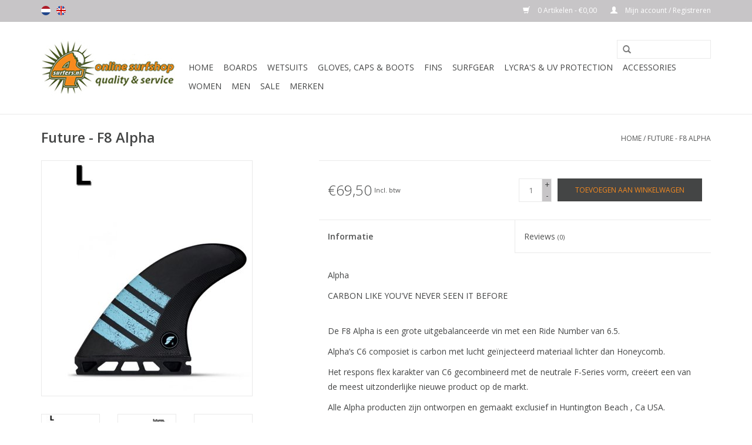

--- FILE ---
content_type: text/html;charset=utf-8
request_url: https://www.4surfers.nl/nl/future-fins-future-f8-alpha.html
body_size: 7990
content:
<!DOCTYPE html>
<html lang="nl">
  <head>
    <meta charset="utf-8"/>
<!-- [START] 'blocks/head.rain' -->
<!--

  (c) 2008-2026 Lightspeed Netherlands B.V.
  http://www.lightspeedhq.com
  Generated: 14-01-2026 @ 11:42:23

-->
<link rel="canonical" href="https://www.4surfers.nl/nl/future-fins-future-f8-alpha.html"/>
<link rel="alternate" href="https://www.4surfers.nl/nl/index.rss" type="application/rss+xml" title="Nieuwe producten"/>
<meta name="robots" content="noodp,noydir"/>
<meta property="og:url" content="https://www.4surfers.nl/nl/future-fins-future-f8-alpha.html?source=facebook"/>
<meta property="og:site_name" content="4surfers.nl"/>
<meta property="og:title" content="Future Fins Future - F8 Alpha"/>
<meta property="og:description" content="Alpha CARBON LIKE YOU&#039;VE NEVER SEEN IT BEFORE De F8 Alpha is een grote uitgebalanceerde vin met een Ride Number van 6.5. Alpha’s C6 composiet is carbon met lu"/>
<meta property="og:image" content="https://cdn.webshopapp.com/shops/67885/files/121313900/future-fins-future-f8-alpha.jpg"/>
<!--[if lt IE 9]>
<script src="https://cdn.webshopapp.com/assets/html5shiv.js?2025-02-20"></script>
<![endif]-->
<!-- [END] 'blocks/head.rain' -->
    <title>Future Fins Future - F8 Alpha - 4surfers.nl</title>
    <meta name="description" content="Alpha CARBON LIKE YOU&#039;VE NEVER SEEN IT BEFORE De F8 Alpha is een grote uitgebalanceerde vin met een Ride Number van 6.5. Alpha’s C6 composiet is carbon met lu" />
    <meta name="keywords" content="Future, Fins, Future, -, F8, Alpha, online surfshop, surfboards, longboards, shortboards, skateboards, surftech, hawaiian pro design, wetsuits, xcel, drylock, analog, noxon, watches, surfwax, matunas, sexwax, boardbags, leashes, bodyboards, skimboard" />
    <meta http-equiv="X-UA-Compatible" content="IE=edge,chrome=1">
    <meta name="viewport" content="width=device-width, initial-scale=1.0">
    <meta name="apple-mobile-web-app-capable" content="yes">
    <meta name="apple-mobile-web-app-status-bar-style" content="black">
    
    <link rel="shortcut icon" href="https://cdn.webshopapp.com/shops/67885/themes/66702/assets/favicon.ico?20230730110548" type="image/x-icon" />
    <link href='//fonts.googleapis.com/css?family=Open%20Sans:400,300,600' rel='stylesheet' type='text/css'>
    <link href='//fonts.googleapis.com/css?family=Open%20Sans:400,300,600' rel='stylesheet' type='text/css'>
    <link rel="shortcut icon" href="https://cdn.webshopapp.com/shops/67885/themes/66702/assets/favicon.ico?20230730110548" type="image/x-icon" /> 
    <link rel="stylesheet" href="https://cdn.webshopapp.com/shops/67885/themes/66702/assets/bootstrap.css?20230902115638" />
    <link rel="stylesheet" href="https://cdn.webshopapp.com/shops/67885/themes/66702/assets/style.css?20230902115638" />    
    <link rel="stylesheet" href="https://cdn.webshopapp.com/shops/67885/themes/66702/assets/settings.css?20230902115638" />  
    <link rel="stylesheet" href="https://cdn.webshopapp.com/assets/gui-2-0.css?2025-02-20" />
    <link rel="stylesheet" href="https://cdn.webshopapp.com/assets/gui-responsive-2-0.css?2025-02-20" />   
    <link rel="stylesheet" href="https://cdn.webshopapp.com/shops/67885/themes/66702/assets/custom.css?20230902115638" />
    <script src="https://cdn.webshopapp.com/assets/jquery-1-9-1.js?2025-02-20"></script>
    <script src="https://cdn.webshopapp.com/assets/jquery-ui-1-10-1.js?2025-02-20"></script>
   
    <script type="text/javascript" src="https://cdn.webshopapp.com/shops/67885/themes/66702/assets/global.js?20230902115638"></script>
    <script src="https://cdn.webshopapp.com/shops/67885/themes/66702/assets/jquery-fancybox-pack.js?20230902115638"></script>
    <script src="https://cdn.webshopapp.com/shops/67885/themes/66702/assets/jquery-fancybox-2-1-4-thumbs.js?20230902115638"></script>
    <script type="text/javascript" src="https://cdn.webshopapp.com/shops/67885/themes/66702/assets/jcarousel.js?20230902115638"></script>
    <script type="text/javascript" src="https://cdn.webshopapp.com/assets/gui.js?2025-02-20"></script>
    <script type="text/javascript" src="https://cdn.webshopapp.com/assets/gui-responsive-2-0.js?2025-02-20"></script>
        
    <!--[if lt IE 9]>
    <link rel="stylesheet" href="https://cdn.webshopapp.com/shops/67885/themes/66702/assets/style-ie.css?20230902115638" />
    <![endif]-->
  </head>
  <body>  
    <header>
      <div class="topnav">
        <div class="container">
                    <div class="left">
                        <div class="languages">
                            <a href="https://www.4surfers.nl/nl/" class="flag nl" title="Nederlands" lang="nl">Nederlands</a>
                            <a href="https://www.4surfers.nl/en/" class="flag en" title="English" lang="en">English</a>
                          </div>
                                  </div>
                    <div class="right">
            <a href="https://www.4surfers.nl/nl/cart/" title="Winkelwagen" class="cart"> 
              <span class="glyphicon glyphicon-shopping-cart"></span>
              0 Artikelen - €0,00
            </a>
            <a href="https://www.4surfers.nl/nl/account/" title="Mijn account" class="my-account">
              <span class="glyphicon glyphicon-user"></span>
                            Mijn account / Registreren
                          </a>
          </div>
        </div>
      </div>
      <div class="navigation container">
        <div class="align">
          <ul class="burger">
            <img src="https://cdn.webshopapp.com/shops/67885/themes/66702/assets/hamburger.png?20230902115638" width="32" height="32" alt="Menu">
          </ul>
          <div class="vertical logo">
            <a href="https://www.4surfers.nl/nl/" title="4surfers.nl">
              <img src="https://cdn.webshopapp.com/shops/67885/themes/66702/assets/logo.png?20230730110548" alt="4surfers.nl" />
            </a>
          </div>
          <nav class="nonbounce desktop vertical">
            <form action="https://www.4surfers.nl/nl/search/" method="get" id="formSearch">
              <input type="text" name="q" autocomplete="off"  value=""/>
              <span onclick="$('#formSearch').submit();" title="Zoeken" class="glyphicon glyphicon-search"></span>
            </form>            
            <ul>
              <li class="item home ">
                <a class="itemLink" href="https://www.4surfers.nl/nl/">Home</a>
              </li>
                            <li class="item sub">
                <a class="itemLink" href="https://www.4surfers.nl/nl/boards/" title="Boards">Boards</a>
                                <span class="glyphicon glyphicon-play"></span>
                <ul class="subnav">
                                    <li class="subitem">
                    <a class="subitemLink" href="https://www.4surfers.nl/nl/boards/surf-surftech/" title="Surf - Surftech.">Surf - Surftech.</a>
                                        <ul class="subnav">
                                            <li class="subitem">
                        <a class="subitemLink" href="https://www.4surfers.nl/nl/boards/surf-surftech/shortboards/" title="Shortboards.">Shortboards.</a>
                      </li>
                                            <li class="subitem">
                        <a class="subitemLink" href="https://www.4surfers.nl/nl/boards/surf-surftech/longboards/" title="Longboards.">Longboards.</a>
                      </li>
                                            <li class="subitem">
                        <a class="subitemLink" href="https://www.4surfers.nl/nl/boards/surf-surftech/fish/" title="Fish.">Fish.</a>
                      </li>
                                            <li class="subitem">
                        <a class="subitemLink" href="https://www.4surfers.nl/nl/boards/surf-surftech/diva/" title="Diva.">Diva.</a>
                      </li>
                                            <li class="subitem">
                        <a class="subitemLink" href="https://www.4surfers.nl/nl/boards/surf-surftech/kite/" title="Kite.">Kite.</a>
                      </li>
                                          </ul>
                                      </li>
                                    <li class="subitem">
                    <a class="subitemLink" href="https://www.4surfers.nl/nl/boards/surf-hawaiian-pro-designs/" title="Surf - Hawaiian Pro Designs">Surf - Hawaiian Pro Designs</a>
                                        <ul class="subnav">
                                            <li class="subitem">
                        <a class="subitemLink" href="https://www.4surfers.nl/nl/boards/surf-hawaiian-pro-designs/funboards/" title="Funboards">Funboards</a>
                      </li>
                                            <li class="subitem">
                        <a class="subitemLink" href="https://www.4surfers.nl/nl/boards/surf-hawaiian-pro-designs/longboards/" title="Longboards">Longboards</a>
                      </li>
                                          </ul>
                                      </li>
                                    <li class="subitem">
                    <a class="subitemLink" href="https://www.4surfers.nl/nl/boards/surf-firewire/" title="Surf - Firewire.">Surf - Firewire.</a>
                                        <ul class="subnav">
                                            <li class="subitem">
                        <a class="subitemLink" href="https://www.4surfers.nl/nl/boards/surf-firewire/shortboards/" title="Shortboards.">Shortboards.</a>
                      </li>
                                            <li class="subitem">
                        <a class="subitemLink" href="https://www.4surfers.nl/nl/boards/surf-firewire/fish/" title="Fish.">Fish.</a>
                      </li>
                                          </ul>
                                      </li>
                                    <li class="subitem">
                    <a class="subitemLink" href="https://www.4surfers.nl/nl/boards/surf-catch-surf/" title="Surf - Catch Surf">Surf - Catch Surf</a>
                                        <ul class="subnav">
                                            <li class="subitem">
                        <a class="subitemLink" href="https://www.4surfers.nl/nl/boards/surf-catch-surf/odysea/" title="Odysea">Odysea</a>
                      </li>
                                            <li class="subitem">
                        <a class="subitemLink" href="https://www.4surfers.nl/nl/boards/surf-catch-surf/beater/" title="Beater">Beater</a>
                      </li>
                                            <li class="subitem">
                        <a class="subitemLink" href="https://www.4surfers.nl/nl/boards/surf-catch-surf/jamie-obrien-pro/" title="Jamie O&#039;Brien PRO">Jamie O&#039;Brien PRO</a>
                      </li>
                                          </ul>
                                      </li>
                                    <li class="subitem">
                    <a class="subitemLink" href="https://www.4surfers.nl/nl/boards/bodyboards/" title="Bodyboards">Bodyboards</a>
                                        <ul class="subnav">
                                            <li class="subitem">
                        <a class="subitemLink" href="https://www.4surfers.nl/nl/boards/bodyboards/ms-science/" title="MS Science">MS Science</a>
                      </li>
                                            <li class="subitem">
                        <a class="subitemLink" href="https://www.4surfers.nl/nl/boards/bodyboards/andere/" title="Andere">Andere</a>
                      </li>
                                          </ul>
                                      </li>
                                    <li class="subitem">
                    <a class="subitemLink" href="https://www.4surfers.nl/nl/boards/skimboards/" title="Skimboards">Skimboards</a>
                                        <ul class="subnav">
                                            <li class="subitem">
                        <a class="subitemLink" href="https://www.4surfers.nl/nl/boards/skimboards/zap/" title="ZAP">ZAP</a>
                      </li>
                                            <li class="subitem">
                        <a class="subitemLink" href="https://www.4surfers.nl/nl/boards/skimboards/exile/" title="Exile">Exile</a>
                      </li>
                                            <li class="subitem">
                        <a class="subitemLink" href="https://www.4surfers.nl/nl/boards/skimboards/flatland-skimboard/" title="flatland skimboard">flatland skimboard</a>
                      </li>
                                          </ul>
                                      </li>
                                    <li class="subitem">
                    <a class="subitemLink" href="https://www.4surfers.nl/nl/boards/skateboards/" title="Skateboards">Skateboards</a>
                                        <ul class="subnav">
                                            <li class="subitem">
                        <a class="subitemLink" href="https://www.4surfers.nl/nl/boards/skateboards/longboards-arbor/" title="Longboards - Arbor">Longboards - Arbor</a>
                      </li>
                                            <li class="subitem">
                        <a class="subitemLink" href="https://www.4surfers.nl/nl/boards/skateboards/longboards-sector-9/" title="Longboards - Sector 9">Longboards - Sector 9</a>
                      </li>
                                            <li class="subitem">
                        <a class="subitemLink" href="https://www.4surfers.nl/nl/boards/skateboards/cruiser-dusters/" title="Cruiser - Dusters">Cruiser - Dusters</a>
                      </li>
                                          </ul>
                                      </li>
                                    <li class="subitem">
                    <a class="subitemLink" href="https://www.4surfers.nl/nl/boards/bodysurf/" title="Bodysurf">Bodysurf</a>
                                      </li>
                                    <li class="subitem">
                    <a class="subitemLink" href="https://www.4surfers.nl/nl/boards/wake-surfboards/" title="Wake surfboards">Wake surfboards</a>
                                      </li>
                                  </ul>
                              </li>
                            <li class="item sub">
                <a class="itemLink" href="https://www.4surfers.nl/nl/wetsuits/" title="Wetsuits">Wetsuits</a>
                                <span class="glyphicon glyphicon-play"></span>
                <ul class="subnav">
                                    <li class="subitem">
                    <a class="subitemLink" href="https://www.4surfers.nl/nl/wetsuits/men-xcel/" title="Men Xcel">Men Xcel</a>
                                        <ul class="subnav">
                                            <li class="subitem">
                        <a class="subitemLink" href="https://www.4surfers.nl/nl/wetsuits/men-xcel/5-4-mm/" title="5 / 4 mm">5 / 4 mm</a>
                      </li>
                                            <li class="subitem">
                        <a class="subitemLink" href="https://www.4surfers.nl/nl/wetsuits/men-xcel/4-3-mm-3-2-mm-shorties/" title="4 / 3 mm , 3 / 2 mm &amp; shorties">4 / 3 mm , 3 / 2 mm &amp; shorties</a>
                      </li>
                                          </ul>
                                      </li>
                                    <li class="subitem">
                    <a class="subitemLink" href="https://www.4surfers.nl/nl/wetsuits/women-xcel/" title="Women Xcel">Women Xcel</a>
                                      </li>
                                  </ul>
                              </li>
                            <li class="item sub">
                <a class="itemLink" href="https://www.4surfers.nl/nl/gloves-caps-boots/" title="Gloves, Caps &amp; Boots">Gloves, Caps &amp; Boots</a>
                                <span class="glyphicon glyphicon-play"></span>
                <ul class="subnav">
                                    <li class="subitem">
                    <a class="subitemLink" href="https://www.4surfers.nl/nl/gloves-caps-boots/boots/" title="Boots">Boots</a>
                                      </li>
                                    <li class="subitem">
                    <a class="subitemLink" href="https://www.4surfers.nl/nl/gloves-caps-boots/gloves-caps/" title="Gloves &amp; Caps">Gloves &amp; Caps</a>
                                      </li>
                                  </ul>
                              </li>
                            <li class="item sub">
                <a class="itemLink" href="https://www.4surfers.nl/nl/fins/" title="Fins">Fins</a>
                                <span class="glyphicon glyphicon-play"></span>
                <ul class="subnav">
                                    <li class="subitem">
                    <a class="subitemLink" href="https://www.4surfers.nl/nl/fins/thruster-fins/" title="thruster fins">thruster fins</a>
                                        <ul class="subnav">
                                            <li class="subitem">
                        <a class="subitemLink" href="https://www.4surfers.nl/nl/fins/thruster-fins/small/" title="small">small</a>
                      </li>
                                            <li class="subitem">
                        <a class="subitemLink" href="https://www.4surfers.nl/nl/fins/thruster-fins/medium/" title="medium">medium</a>
                      </li>
                                            <li class="subitem">
                        <a class="subitemLink" href="https://www.4surfers.nl/nl/fins/thruster-fins/large/" title="large">large</a>
                      </li>
                                          </ul>
                                      </li>
                                    <li class="subitem">
                    <a class="subitemLink" href="https://www.4surfers.nl/nl/fins/quad-fins/" title="quad fins">quad fins</a>
                                      </li>
                                    <li class="subitem">
                    <a class="subitemLink" href="https://www.4surfers.nl/nl/fins/5-fins/" title="5 - fins">5 - fins</a>
                                      </li>
                                    <li class="subitem">
                    <a class="subitemLink" href="https://www.4surfers.nl/nl/fins/longboard-fins/" title="longboard fins">longboard fins</a>
                                      </li>
                                    <li class="subitem">
                    <a class="subitemLink" href="https://www.4surfers.nl/nl/fins/twin-fin/" title="twin fin">twin fin</a>
                                      </li>
                                  </ul>
                              </li>
                            <li class="item sub">
                <a class="itemLink" href="https://www.4surfers.nl/nl/surfgear/" title="Surfgear">Surfgear</a>
                                <span class="glyphicon glyphicon-play"></span>
                <ul class="subnav">
                                    <li class="subitem">
                    <a class="subitemLink" href="https://www.4surfers.nl/nl/surfgear/wax-traction/" title="Wax &amp; Traction">Wax &amp; Traction</a>
                                        <ul class="subnav">
                                            <li class="subitem">
                        <a class="subitemLink" href="https://www.4surfers.nl/nl/surfgear/wax-traction/surf-wax/" title="Surf Wax.">Surf Wax.</a>
                      </li>
                                            <li class="subitem">
                        <a class="subitemLink" href="https://www.4surfers.nl/nl/surfgear/wax-traction/tail-pad-arch-bar/" title="Tail pad &amp; Arch bar">Tail pad &amp; Arch bar</a>
                      </li>
                                          </ul>
                                      </li>
                                    <li class="subitem">
                    <a class="subitemLink" href="https://www.4surfers.nl/nl/surfgear/sunscreen-island-tribe/" title="Sunscreen Island Tribe">Sunscreen Island Tribe</a>
                                      </li>
                                    <li class="subitem">
                    <a class="subitemLink" href="https://www.4surfers.nl/nl/surfgear/board-bags/" title="Board bags.">Board bags.</a>
                                        <ul class="subnav">
                                            <li class="subitem">
                        <a class="subitemLink" href="https://www.4surfers.nl/nl/surfgear/board-bags/surfboards/" title="surfboards">surfboards</a>
                      </li>
                                            <li class="subitem">
                        <a class="subitemLink" href="https://www.4surfers.nl/nl/surfgear/board-bags/body-skimboards/" title="body &amp; skimboards">body &amp; skimboards</a>
                      </li>
                                            <li class="subitem">
                        <a class="subitemLink" href="https://www.4surfers.nl/nl/surfgear/board-bags/board-sox/" title="board sox">board sox</a>
                      </li>
                                          </ul>
                                      </li>
                                    <li class="subitem">
                    <a class="subitemLink" href="https://www.4surfers.nl/nl/surfgear/leashes/" title="Leashes.">Leashes.</a>
                                        <ul class="subnav">
                                            <li class="subitem">
                        <a class="subitemLink" href="https://www.4surfers.nl/nl/surfgear/leashes/surfboards/" title="surfboards">surfboards</a>
                      </li>
                                            <li class="subitem">
                        <a class="subitemLink" href="https://www.4surfers.nl/nl/surfgear/leashes/bodyboards/" title="bodyboards">bodyboards</a>
                      </li>
                                            <li class="subitem">
                        <a class="subitemLink" href="https://www.4surfers.nl/nl/surfgear/leashes/sup/" title="SUP">SUP</a>
                      </li>
                                          </ul>
                                      </li>
                                    <li class="subitem">
                    <a class="subitemLink" href="https://www.4surfers.nl/nl/surfgear/swimfins/" title="Swimfins.">Swimfins.</a>
                                      </li>
                                    <li class="subitem">
                    <a class="subitemLink" href="https://www.4surfers.nl/nl/surfgear/protection/" title="Protection">Protection</a>
                                      </li>
                                    <li class="subitem">
                    <a class="subitemLink" href="https://www.4surfers.nl/nl/surfgear/repair/" title="Repair">Repair</a>
                                      </li>
                                    <li class="subitem">
                    <a class="subitemLink" href="https://www.4surfers.nl/nl/surfgear/smart/" title="Smart">Smart</a>
                                      </li>
                                    <li class="subitem">
                    <a class="subitemLink" href="https://www.4surfers.nl/nl/surfgear/travel-racks/" title="Travel racks.">Travel racks.</a>
                                      </li>
                                    <li class="subitem">
                    <a class="subitemLink" href="https://www.4surfers.nl/nl/surfgear/smart-screw/" title="Smart Screw">Smart Screw</a>
                                      </li>
                                  </ul>
                              </li>
                            <li class="item sub">
                <a class="itemLink" href="https://www.4surfers.nl/nl/lycras-uv-protection/" title="Lycra&#039;s &amp;  UV protection">Lycra&#039;s &amp;  UV protection</a>
                                <span class="glyphicon glyphicon-play"></span>
                <ul class="subnav">
                                    <li class="subitem">
                    <a class="subitemLink" href="https://www.4surfers.nl/nl/lycras-uv-protection/women/" title="Women">Women</a>
                                      </li>
                                    <li class="subitem">
                    <a class="subitemLink" href="https://www.4surfers.nl/nl/lycras-uv-protection/men/" title="Men">Men</a>
                                      </li>
                                    <li class="subitem">
                    <a class="subitemLink" href="https://www.4surfers.nl/nl/lycras-uv-protection/kids/" title="Kids">Kids</a>
                                      </li>
                                  </ul>
                              </li>
                            <li class="item sub">
                <a class="itemLink" href="https://www.4surfers.nl/nl/accessories/" title="Accessories">Accessories</a>
                                <span class="glyphicon glyphicon-play"></span>
                <ul class="subnav">
                                    <li class="subitem">
                    <a class="subitemLink" href="https://www.4surfers.nl/nl/accessories/watches-nixon/" title="Watches - Nixon">Watches - Nixon</a>
                                      </li>
                                    <li class="subitem">
                    <a class="subitemLink" href="https://www.4surfers.nl/nl/accessories/wallets-nixon/" title="Wallets - Nixon">Wallets - Nixon</a>
                                      </li>
                                    <li class="subitem">
                    <a class="subitemLink" href="https://www.4surfers.nl/nl/accessories/wallets-alpinstars/" title="Wallets - Alpinstars">Wallets - Alpinstars</a>
                                      </li>
                                    <li class="subitem">
                    <a class="subitemLink" href="https://www.4surfers.nl/nl/accessories/belts-nixon/" title="Belts - Nixon">Belts - Nixon</a>
                                      </li>
                                    <li class="subitem">
                    <a class="subitemLink" href="https://www.4surfers.nl/nl/accessories/bags/" title="Bags">Bags</a>
                                      </li>
                                    <li class="subitem">
                    <a class="subitemLink" href="https://www.4surfers.nl/nl/accessories/books-dvds-magazines/" title="Books, DVD&#039;s &amp; Magazines">Books, DVD&#039;s &amp; Magazines</a>
                                        <ul class="subnav">
                                            <li class="subitem">
                        <a class="subitemLink" href="https://www.4surfers.nl/nl/accessories/books-dvds-magazines/books/" title="Books">Books</a>
                      </li>
                                            <li class="subitem">
                        <a class="subitemLink" href="https://www.4surfers.nl/nl/accessories/books-dvds-magazines/dvd/" title="DVD">DVD</a>
                      </li>
                                            <li class="subitem">
                        <a class="subitemLink" href="https://www.4surfers.nl/nl/accessories/books-dvds-magazines/magazine/" title="Magazine">Magazine</a>
                      </li>
                                          </ul>
                                      </li>
                                    <li class="subitem">
                    <a class="subitemLink" href="https://www.4surfers.nl/nl/accessories/gift-ideas/" title="Gift Ideas">Gift Ideas</a>
                                      </li>
                                    <li class="subitem">
                    <a class="subitemLink" href="https://www.4surfers.nl/nl/accessories/phone-cases-overboard/" title="Phone Cases - Overboard">Phone Cases - Overboard</a>
                                      </li>
                                  </ul>
                              </li>
                            <li class="item sub">
                <a class="itemLink" href="https://www.4surfers.nl/nl/women/" title="Women">Women</a>
                                <span class="glyphicon glyphicon-play"></span>
                <ul class="subnav">
                                    <li class="subitem">
                    <a class="subitemLink" href="https://www.4surfers.nl/nl/women/sandals/" title="Sandals">Sandals</a>
                                      </li>
                                  </ul>
                              </li>
                            <li class="item sub">
                <a class="itemLink" href="https://www.4surfers.nl/nl/men/" title="Men">Men</a>
                                <span class="glyphicon glyphicon-play"></span>
                <ul class="subnav">
                                    <li class="subitem">
                    <a class="subitemLink" href="https://www.4surfers.nl/nl/men/caps-beanies/" title="Caps &amp; Beanies">Caps &amp; Beanies</a>
                                      </li>
                                    <li class="subitem">
                    <a class="subitemLink" href="https://www.4surfers.nl/nl/men/wovens-tees/" title="Wovens &amp; Tees">Wovens &amp; Tees</a>
                                      </li>
                                    <li class="subitem">
                    <a class="subitemLink" href="https://www.4surfers.nl/nl/men/board-walkshorts/" title="Board &amp; Walkshorts">Board &amp; Walkshorts</a>
                                      </li>
                                    <li class="subitem">
                    <a class="subitemLink" href="https://www.4surfers.nl/nl/men/outdoor-finisterre/" title="Outdoor - Finisterre">Outdoor - Finisterre</a>
                                      </li>
                                    <li class="subitem">
                    <a class="subitemLink" href="https://www.4surfers.nl/nl/men/sandals/" title="Sandals">Sandals</a>
                                        <ul class="subnav">
                                            <li class="subitem">
                        <a class="subitemLink" href="https://www.4surfers.nl/nl/men/sandals/rainbow-sandals/" title="Rainbow Sandals">Rainbow Sandals</a>
                      </li>
                                            <li class="subitem">
                        <a class="subitemLink" href="https://www.4surfers.nl/nl/men/sandals/gravis/" title="Gravis">Gravis</a>
                      </li>
                                          </ul>
                                      </li>
                                  </ul>
                              </li>
                            <li class="item">
                <a class="itemLink" href="https://www.4surfers.nl/nl/sale/" title="Sale">Sale</a>
                              </li>
                                                                      <li class="item"><a class="itemLink" href="https://www.4surfers.nl/nl/brands/" title="Merken">Merken</a></li>
                                        </ul>
            <span class="glyphicon glyphicon-remove"></span>  
          </nav>
        </div>
      </div>
    </header>
    
    <div class="wrapper">
      <div class="container content">
                <div itemscope itemtype="http://data-vocabulary.org/Product">
  <div class="page-title row">
  <meta itemprop="description" content="Alpha<br />
<br />
CARBON LIKE YOU&#039;VE NEVER SEEN IT BEFORE <br />
<br />
<br />
De F8 Alpha is een grote  uitgebalanceerde vin met een Ride Number van 6.5.<br />
<br />
Alpha’s C6 composiet is carbon met lucht geïnjecteerd materiaal lichter dan Honeycomb.<br />
<br />
Het respons flex karakter..." />  <div class="col-sm-6 col-md-6">
    <h1 class="product-page" itemprop="name" content="Future - F8 Alpha">       Future - F8 Alpha </h1> 
      </div>
  <div class="col-sm-6 col-md-6 breadcrumbs text-right">
    <a href="https://www.4surfers.nl/nl/" title="Home">Home</a>
    
        / <a href="https://www.4surfers.nl/nl/future-fins-future-f8-alpha.html">Future - F8 Alpha</a>
      </div>  
</div>
<div class="product-wrap row">
  <div class="product-img col-sm-4 col-md-4">
    <div class="zoombox">
      <div class="images"> 
        <meta itemprop="image" content="https://cdn.webshopapp.com/shops/67885/files/121313900/300x250x2/future-fins-future-f8-alpha.jpg" /> 
         <div id="product-image-container">                 
            <figure>
              <img src="https://cdn.webshopapp.com/shops/67885/files/121313900/400x400x2/future-f8-alpha.jpg" width="400" height="400" data-original-url="https://cdn.webshopapp.com/shops/67885/files/121313900/future-f8-alpha.jpg" class="featured" itemprop="image" alt="Future - F8 Alpha" />
            </figure>
          </div><!-- product-image-container -->   
      </div>
          <div class="product-image-container carousel-wrapper thumbs row">
            <div class="product-image-slider owl-carousel">
                            <div class="item col-xs-3 col-sm-4 col-md-4">
                   <a href="https://cdn.webshopapp.com/shops/67885/files/121313900/future-f8-alpha.jpg" class="fancybox-thumb" data-fancybox-group="group1" title="Future - F8 Alpha">
                  <img src="https://cdn.webshopapp.com/shops/67885/files/121313900/100x100x2/future-f8-alpha.jpg" width="100" height="100" data-featured-url="https://cdn.webshopapp.com/shops/67885/files/121313900/400x400x2/future-f8-alpha.jpg" data-original-url="https://cdn.webshopapp.com/shops/67885/files/121313900/future-fins-future-f8-alpha.jpg" alt="Future Fins Future - F8 Alpha" />
                </a>
              </div>   
                            <div class="item col-xs-3 col-sm-4 col-md-4">
                   <a href="https://cdn.webshopapp.com/shops/67885/files/121313924/future-f8-alpha.jpg" class="fancybox-thumb" data-fancybox-group="group1" title="Future - F8 Alpha">
                  <img src="https://cdn.webshopapp.com/shops/67885/files/121313924/100x100x2/future-f8-alpha.jpg" width="100" height="100" data-featured-url="https://cdn.webshopapp.com/shops/67885/files/121313924/400x400x2/future-f8-alpha.jpg" data-original-url="https://cdn.webshopapp.com/shops/67885/files/121313924/future-fins-future-f8-alpha.jpg" alt="Future Fins Future - F8 Alpha" />
                </a>
              </div>   
                            <div class="item col-xs-3 col-sm-4 col-md-4">
                   <a href="https://cdn.webshopapp.com/shops/67885/files/121313999/future-f8-alpha.jpg" class="fancybox-thumb" data-fancybox-group="group1" title="Future - F8 Alpha">
                  <img src="https://cdn.webshopapp.com/shops/67885/files/121313999/100x100x2/future-f8-alpha.jpg" width="100" height="100" data-featured-url="https://cdn.webshopapp.com/shops/67885/files/121313999/400x400x2/future-f8-alpha.jpg" data-original-url="https://cdn.webshopapp.com/shops/67885/files/121313999/future-fins-future-f8-alpha.jpg" alt="Future Fins Future - F8 Alpha" />
                </a>
              </div>   
                   
            </div><!--purchased-images-slider -->
          </div>          
        
        
    </div>
  </div>
 
  <div itemprop="offerDetails" itemscope itemtype="http://data-vocabulary.org/Offer" class="product-info col-sm-8 col-md-7 col-md-offset-1"> 
    <meta itemprop="price" content="69,50" />
    <meta itemprop="currency" content="EUR" />
          <meta itemprop="availability" content="in_stock" />
      <meta itemprop="quantity" content="1" />
          
    <form action="https://www.4surfers.nl/nl/cart/add/96611327/" id="product_configure_form" method="post">
            <div class="product-price row">
        <div class="price-wrap col-xs-5 col-md-5"> 
                    <span class="price">€69,50</span> 
          <small class="price-tax">Incl. btw</small>   
        </div>
        <div class="cart col-xs-7 col-md-7"> 
          <div class="cart">
                        <input type="text" name="quantity" value="1" />
            <div class="change">
              <a href="javascript:;" onclick="updateQuantity('up');" class="up">+</a>
              <a href="javascript:;" onclick="updateQuantity('down');" class="down">-</a>
            </div>
            <a href="javascript:;" onclick="$('#product_configure_form').submit();" class="btn glyphicon glyphicon-shopping-cart" title="Toevoegen aan winkelwagen" >
              <span>Toevoegen aan winkelwagen</span>
            </a>
                      </div>
        </div>
      </div>
    </form>   

    <div class="product-tabs row">
      <div class="tabs">
        <ul>
          <li class="active col-2 information"><a rel="info" href="#">Informatie</a></li>
                    <li class="col-2 reviews"><a rel="reviews" href="#">Reviews <small>(0)</small></a></li>        </ul>
      </div>                    
      <div class="tabsPages">
        <div class="page info active">
                    
                    
          <p>Alpha</p>
<p>CARBON LIKE YOU'VE NEVER SEEN IT BEFORE</p>
<p><br />De F8 Alpha is een grote uitgebalanceerde vin met een Ride Number van 6.5.</p>
<p>Alpha’s C6 composiet is carbon met lucht geïnjecteerd materiaal lichter dan Honeycomb.</p>
<p>Het respons flex karakter van C6 gecombineerd met de neutrale F-Series vorm, creëert een van de meest uitzonderlijke nieuwe product op de markt.</p>
<p>Alle Alpha producten zijn ontworpen en gemaakt exclusief in Huntington Beach , Ca USA.</p>
<p>Deze fin is ook zeer geschikt als kiteboard vin.<br /><br />Afmetingen:</p>
<p>DIMENSIONS</p>
<p><strong>SIZE:</strong></p>
<p>Large (180lb+) (80kg+)</p>
<p><strong>SIDE FINS:</strong></p>
<p>HEIGHT: 4.64"</p>
<p>BASE: 4.47"</p>
<p>AREA: 15.90"<strong> </strong></p>
<p><strong>CENTER FIN:</strong></p>
<p>HEIGHT: 4.64"</p>
<p>BASE: 4.47"</p>
<p>AREA: 15.90"</p>
<h6><strong><a href="https://futuresfins.com/innovation/alpha/" target="_blank" title="Learn More"><br /><span>CONSTRUCTION</span></a></strong></h6>
<p><strong>Alpha</strong></p>
<h6><strong><a href="https://futuresfins.com/en-us/ride-number/feel" target="_blank" title="Learn More"><br /></a></strong><span><strong><a href="https://futuresfins.com/innovation/ride-number" target="_blank" title="Ride Number"><span>RIDE NUMBER</span></a></strong><a href="https://futuresfins.com/innovation/ride-number" target="_blank" title="Ride Number"><span><strong>        6.5</strong></span></a></span></h6>
<p><strong>A tool to help you surf better.</strong><br /><br />FOIL</p>
<p><strong>FLAT FOIL</strong></p>
<p>Flat foiled fins break free sooner, and are better at controlling speed. Often surfers prefer them in fast powerful surf where they do not need to create additional speed. If you have muscle memory from riding glass-ons, flat foiled fins will feel the closest.</p>
<h5><a href="https://futuresfins.com/en-us/fin-school/foil" target="_blank" title="Future Fins School"><br /><br /><span><strong>Learn More : system, template, foil and flex </strong></span></a></h5>
          
          
  <br/><br/><br/>

  <iframe width="560" height="315" src="https://www.youtube.com/embed/4W7TFvqjGN4" frameborder="0" allowfullscreen></iframe>














 
     
     


























     

          
                    
        </div>
        
        <div itemprop="review" itemscope itemtype="http://data-vocabulary.org/Review-aggregate" class="page reviews">
                    
          <div class="bottom">
            <div class="right">
              <a href="https://www.4surfers.nl/nl/account/review/50375606/">Je beoordeling toevoegen</a>
            </div>
            <span itemprop="rating">0</span> sterren op basis van <span itemprop="count">0</span> beoordelingen
          </div>          
        </div>
      </div>
    </div>
  </div>
</div>
<div class="product-actions row">
  <div class="social-media col-xs-12 col-md-4">
                        
    <div class="social-block social-block-facebook">
      <div id="fb-root"></div>
      <script>(function(d, s, id) {
  var js, fjs = d.getElementsByTagName(s)[0];
  if (d.getElementById(id)) return;
    js = d.createElement(s); js.id = id;
  js.src = "//connect.facebook.net/en_GB/all.js#xfbml=1&appId=154005474684339";
  fjs.parentNode.insertBefore(js, fjs);
}(document, 'script', 'facebook-jssdk'));</script>
      <div class="fb-like" data-href="https://www.4surfers.nl/nl/future-fins-future-f8-alpha.html" data-send="false" data-layout="button_count" data-width="85" data-show-faces="false"></div>
    </div>
                <div class="social-block social-block-pinterest">
      <a href="//pinterest.com/pin/create/button/?url=https%3A%2F%2Fwww.4surfers.nl%2Fnl%2Ffuture-fins-future-f8-alpha.html&media=https%3A%2F%2Fcdn.webshopapp.com%2Fshops%2F67885%2Ffiles%2F121313900%2Ffuture-fins-future-f8-alpha.jpg&description=Future%20Fins%20Future%20-%20F8%20Alpha" class="pin-it-button" count-layout="horizontal" target="_blank"><img border="0" src="https://cdn.webshopapp.com/shops/67885/themes/66702/assets/pinext.png?20230902115638" title="Pin It" /></a>
      <script type="text/javascript" src="//assets.pinterest.com/js/pinit.js"></script>
    </div>
                
  </div>
  <div class="col-md-7 col-md-offset-1 ">
    <div class="tags-actions row">
      <div class="tags col-md-4">
                <a href="https://www.4surfers.nl/nl/tags/future-fins/" title="Future Fins">Future Fins</a>                         /         <a href="https://www.4surfers.nl/nl/brands/future-fins/" title="product.brand.title"><h2 itemprop="brand" content="Future Fins">Future Fins</h2></a>
              </div>
      <div class="actions col-md-8 text-right">
        <a href="https://www.4surfers.nl/nl/account/wishlistAdd/50375606/" title="Aan verlanglijst toevoegen">
          Aan verlanglijst toevoegen
        </a> / 
        <a href="https://www.4surfers.nl/nl/compare/add/96611327/" title="Toevoegen om te vergelijken">
          Toevoegen om te vergelijken
        </a> / 
                <a href="#" onclick="window.print(); return false;" title="Afdrukken">
          Afdrukken
        </a>
      </div>      
    </div>
  </div>    
</div>

   
  
</div>


<script src="//cdn.webshopapp.com/shops/39429/themes/28703/assets/jquery-zoom-1-7-0.js"></script>
<script>
$(document).ready(function(){
  $(document).on('mouseenter', '.product-image-slider.owl-carousel img', function(e){
    $('#product-image-container figure .featured').attr('src', $(this).attr('data-featured-url')).attr('data-original-url', $(this).attr('data-original-url'));
    $('.zoomImg').remove();
    $('#product-image-container figure').zoom({ on: 'mouseover' });
  });
  
  $('#product-image-container figure').zoom({ on: 'mouseover' });
  
  $('.fancybox-thumb').fancybox({
    padding: 0,
    openEffect: 'elastic',
    closeEffect: 'elastic',
    prevEffect: 'elastic',
    nextEffect: 'elastic',
    helpers: {
      title: {
        type: 'float'
      },
      thumbs: {
        width: 100,
        height: 100
      },
      overlay : { locked  : false } //fixes background shift
    },
    keys: {
      close: [27, 32]
    }
  });
});
</script>    
<script type="text/javascript">
function updateQuantity(way){
    var quantity = parseInt($('.cart input').val());

    if (way == 'up'){
        if (quantity < 1){
            quantity++;
        } else {
            quantity = 1;
        }
    } else {
        if (quantity > 1){
            quantity--;
        } else {
            quantity = 1;
        }
    }

    $('.cart input').val(quantity);
}
</script>      </div>
      
      <footer>
        <hr class="full-width" />
        <div class="container">
          <div class="social row">
                        <div class="newsletter col-xs-12 col-sm-7 col-md-7">
              <span class="title">Meld je aan voor onze nieuwsbrief:</span>
              <form id="formNewsletter" action="https://www.4surfers.nl/nl/account/newsletter/" method="post">
                <input type="hidden" name="key" value="1c103739fef0fdb4d50093dc670b42f5" />
                <input type="text" name="email" id="formNewsletterEmail" value="" placeholder="E-mail"/>
                <a class="btn glyphicon glyphicon-send" href="#" onclick="$('#formNewsletter').submit(); return false;" title="Abonneer" ><span>Abonneer</span></a>
              </form>
            </div>
                                    <div class="social-media col-xs-12 col-md-12  col-sm-5 col-md-5 text-right">
              <a href="https://www.facebook.com/4surfers.nl?ref=bookmarks" class="social-icon facebook" target="_blank"></a>              <a href="https://www.twitter.com/SEOshop" class="social-icon twitter" target="_blank"></a>              <a href="https://plus.google.com/+SEOshopNL" class="social-icon google" target="_blank"></a>              <a href="https://www.pinterest.com/4surfers/" class="social-icon pinterest" target="_blank"></a>              <a href="https://www.youtube.com/user/getSEOshop" class="social-icon youtube" target="_blank"></a>              <a href="https://www.tumblr.com" class="social-icon tumblr" target="_blank"></a>              <a href="https://www.instagram.com/4surfers.nl" class="social-icon instagram" target="_blank" title="Instagram 4surfers.nl"></a>              
            </div>
                      </div>
          <hr class="full-width" />
          <div class="links row">
            <div class="col-xs-12 col-sm-3 col-md-3">
              <strong>Klantenservice</strong>
              <ul>
                                <li><a href="https://www.4surfers.nl/nl/service/about/" title="Over ons">Over ons</a></li>
                                <li><a href="https://www.4surfers.nl/nl/service/general-terms-conditions/" title="Algemene voorwaarden">Algemene voorwaarden</a></li>
                                <li><a href="https://www.4surfers.nl/nl/service/disclaimer/" title="Disclaimer">Disclaimer</a></li>
                                <li><a href="https://www.4surfers.nl/nl/service/privacy-policy/" title="Privacy Policy">Privacy Policy</a></li>
                                <li><a href="https://www.4surfers.nl/nl/service/payment-methods/" title="Betaalmethoden">Betaalmethoden</a></li>
                                <li><a href="https://www.4surfers.nl/nl/service/shipping-returns/" title="Verzenden &amp; retourneren">Verzenden &amp; retourneren</a></li>
                                <li><a href="https://www.4surfers.nl/nl/service/" title="Klantenservice">Klantenservice</a></li>
                                <li><a href="https://www.4surfers.nl/nl/sitemap/" title="Sitemap">Sitemap</a></li>
                              </ul>
            </div>          
            <div class="col-xs-6 col-sm-3 col-md-3">
              <strong>Producten</strong>
              <ul>
                <li><a href="https://www.4surfers.nl/nl/collection/" title="Alle producten">Alle producten</a></li>
                <li><a href="https://www.4surfers.nl/nl/collection/?sort=newest" title="Nieuwe producten">Nieuwe producten</a></li>
                <li><a href="https://www.4surfers.nl/nl/collection/offers/" title="Aanbiedingen">Aanbiedingen</a></li>
                <li><a href="https://www.4surfers.nl/nl/brands/" title="Merken">Merken</a></li>                <li><a href="https://www.4surfers.nl/nl/tags/" title="Tags">Tags</a></li>                <li><a href="https://www.4surfers.nl/nl/index.rss" title="RSS-feed">RSS-feed</a></li>
              </ul>
            </div>
            <div class="col-xs-6 col-sm-3 col-md-3">
              <strong>
                                Mijn account
                              </strong>
              <ul>
                                <li><a href="https://www.4surfers.nl/nl/account/" title="Registreren">Registreren</a></li>
                                <li><a href="https://www.4surfers.nl/nl/account/orders/" title="Mijn bestellingen">Mijn bestellingen</a></li>
                <li><a href="https://www.4surfers.nl/nl/account/tickets/" title="Mijn tickets">Mijn tickets</a></li>
                <li><a href="https://www.4surfers.nl/nl/account/wishlist/" title="Mijn verlanglijst">Mijn verlanglijst</a></li>
                              </ul>
            </div>
            <div class="col-xs-12 col-sm-3 col-md-3">
              <strong>4surfers.nl</strong>              <span class="contact-description">Quality &amp; Service</span>                            <div class="contact">
                <span class="glyphicon glyphicon-earphone"></span>
                + 31 (0)6 23 1555 67
              </div>
                                          <div class="contact">
                <span class="glyphicon glyphicon-envelope"></span>
                <a href="/cdn-cgi/l/email-protection#b0d9ded6dff084c3c5c2d6d5c2c39ededc" title="Email"><span class="__cf_email__" data-cfemail="94fdfaf2fbd4a0e7e1e6f2f1e6e7bafaf8">[email&#160;protected]</span></a>
              </div>
                                                                    </div>
          </div>
          <hr class="full-width" />
        </div>
        <div class="copyright-payment">
          <div class="container">
            <div class="row">
              <div class="copyright col-md-6">
                © Copyright 2026 4surfers.nl - 
                                Powered by
                                <a href="https://www.lightspeedhq.nl/" title="Lightspeed" target="_blank">Lightspeed</a>
                                                              </div>
              <div class="payments col-md-6 text-right">
                                <a href="https://www.4surfers.nl/nl/service/payment-methods/" title="Betaalmethoden">
                  <img src="https://cdn.webshopapp.com/assets/icon-payment-ideal.png?2025-02-20" alt="iDEAL" />
                </a>
                                <a href="https://www.4surfers.nl/nl/service/payment-methods/" title="Betaalmethoden">
                  <img src="https://cdn.webshopapp.com/assets/icon-payment-paypal.png?2025-02-20" alt="PayPal" />
                </a>
                                <a href="https://www.4surfers.nl/nl/service/payment-methods/" title="Betaalmethoden">
                  <img src="https://cdn.webshopapp.com/assets/icon-payment-mastercard.png?2025-02-20" alt="MasterCard" />
                </a>
                                <a href="https://www.4surfers.nl/nl/service/payment-methods/" title="Betaalmethoden">
                  <img src="https://cdn.webshopapp.com/assets/icon-payment-visa.png?2025-02-20" alt="Visa" />
                </a>
                                <a href="https://www.4surfers.nl/nl/service/payment-methods/" title="Betaalmethoden">
                  <img src="https://cdn.webshopapp.com/assets/icon-payment-maestro.png?2025-02-20" alt="Maestro" />
                </a>
                              </div>
            </div>
          </div>
        </div>
      </footer>
    </div>
    <!-- [START] 'blocks/body.rain' -->
<script data-cfasync="false" src="/cdn-cgi/scripts/5c5dd728/cloudflare-static/email-decode.min.js"></script><script>
(function () {
  var s = document.createElement('script');
  s.type = 'text/javascript';
  s.async = true;
  s.src = 'https://www.4surfers.nl/nl/services/stats/pageview.js?product=50375606&hash=e166';
  ( document.getElementsByTagName('head')[0] || document.getElementsByTagName('body')[0] ).appendChild(s);
})();
</script>
<!-- [END] 'blocks/body.rain' -->
  </body>

</html>

--- FILE ---
content_type: text/javascript;charset=utf-8
request_url: https://www.4surfers.nl/nl/services/stats/pageview.js?product=50375606&hash=e166
body_size: -412
content:
// SEOshop 14-01-2026 11:42:25